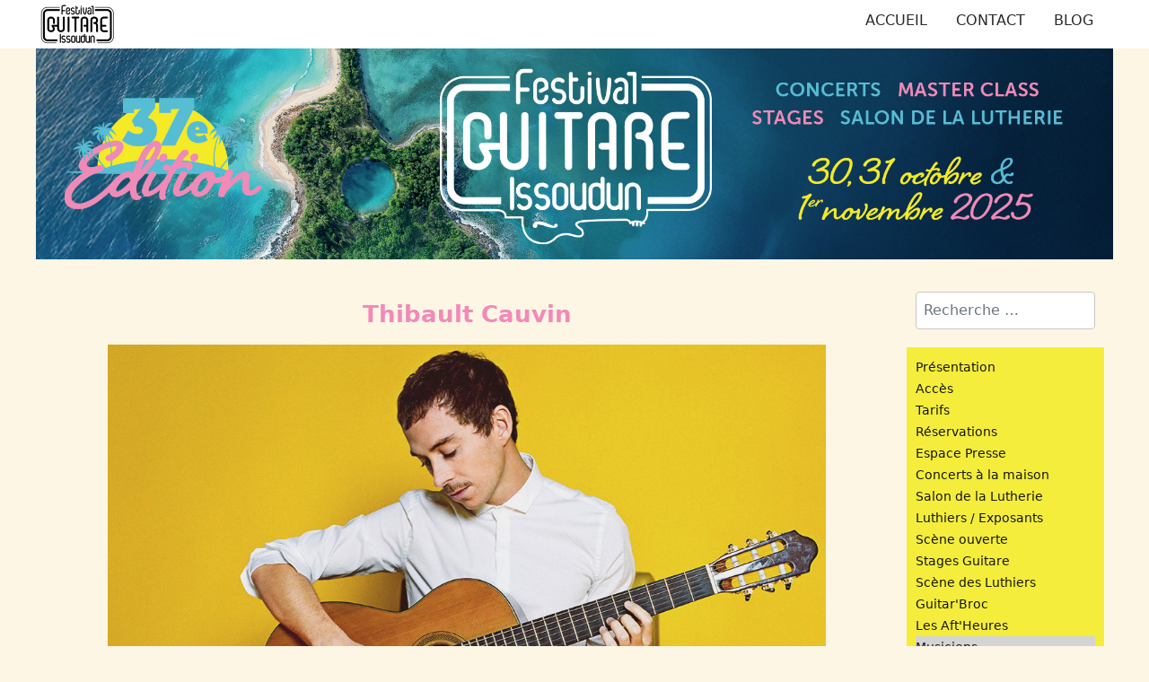

--- FILE ---
content_type: text/html; charset=utf-8
request_url: https://www.issoudun-guitare.com/musiciens/thibault-cauvin.html
body_size: 11731
content:

<!DOCTYPE html>
<html lang="fr-fr" dir="ltr" >

  <head>
  	<!-- Start TAGZ: -->
  	<meta name="twitter:card" content="summary_large_image"/>
	<meta name="twitter:description" content="Thibault Cauvin

&amp;nbsp;&quot;Avec sa guitare, il nous raconte le monde qu’il parcourt depuis son adolescence, embarqué dans une tournée sans fin qui compte plus de 1000 concerts dans 120 pays."/>
	<meta name="twitter:image" content="https://www.issoudun-guitare.com/images/musiciens/Thibault-Cauvin-2.jpg"/>
	<meta name="twitter:title" content="Thibault Cauvin"/>
	<meta property="og:description" content="Thibault Cauvin

&amp;nbsp;&quot;Avec sa guitare, il nous raconte le monde qu’il parcourt depuis son adolescence, embarqué dans une tournée sans fin qui compte pl"/>
	<meta property="og:image" content="https://www.issoudun-guitare.com/images/musiciens/Thibault-Cauvin-2.jpg"/>
	<meta property="og:image:height" content="630"/>
	<meta property="og:image:width" content="1120"/>
	<meta property="og:site_name" content="Festival Guitare Issoudun"/>
	<meta property="og:title" content="Thibault Cauvin"/>
	<meta property="og:type" content="website"/>
	<meta property="og:url" content="https%3A%2F%2Fwww.issoudun-guitare.com%2Fmusiciens%2Fthibault-cauvin.html"/>
  	<!-- End TAGZ -->
  		
	<meta charset="utf-8">
	<meta name="viewport" content="width=device-width, initial-scale=1.0">
	<meta name="description" content="Une page pour vous présenter le guitariste et concertiste classique Thibault Cauvin au Festival Guitare Issoudun.">
	<meta name="generator" content="Joomla! - Open Source Content Management - Version 5.4.2">
	<title>Festival Guitare Issoudun - Thibault Cauvin</title>
	<link href="/plugins/system/progressivewebappmaker/manifest.json" rel="manifest">
	<link href="/templates/fgi2025-j5/favicon.ico" rel="icon" type="image/vnd.microsoft.icon">
<link href="/media/vendor/awesomplete/css/awesomplete.css?1.1.7" rel="stylesheet">
	<link href="/media/vendor/joomla-custom-elements/css/joomla-alert.min.css?0.4.1" rel="stylesheet">
	<link href="/media/plg_content_osyoutube/css/style.css" rel="stylesheet">
	<link href="/media/plg_system_jcemediabox/css/jcemediabox.min.css?7d30aa8b30a57b85d658fcd54426884a" rel="stylesheet">
	<link href="https://www.issoudun-guitare.com/media/com_acym/css/module.min.css?v=1052" rel="stylesheet">
	<link href="/plugins/system/mediabox_ck/assets/mediaboxck.css?ver=2.6.0" rel="stylesheet">
	<link href="https://www.issoudun-guitare.com/modules/mod_ebstickycookienotice/tmpl/assets/css/cookie.css?v=488780824" rel="stylesheet">
	<link href="https://www.issoudun-guitare.com/modules/mod_ebstickycookienotice/tmpl/assets/css/responsive.css?v=13505748" rel="stylesheet">
	<style>
			#mbCenter, #mbToolbar {
	background-color: #1a1a1a;
	-webkit-border-radius: 10px;
	-khtml-border-radius: 10px;
	-moz-border-radius: 10px;
	border-radius: 10px;
	-webkit-box-shadow: 0px 5px 20px rgba(0,0,0,0.50);
	-khtml-box-shadow: 0px 5px 20px rgba(0,0,0,0.50);
	-moz-box-shadow: 0px 5px 20px rgba(0,0,0,0.50);
	box-shadow: 0px 5px 20px rgba(0,0,0,0.50);
	/* For IE 8 */
	-ms-filter: "progid:DXImageTransform.Microsoft.Shadow(Strength=5, Direction=180, Color='#000000')";
	/* For IE 5.5 - 7 */
	filter: progid:DXImageTransform.Microsoft.Shadow(Strength=5, Direction=180, Color='#000000');
	}
	#mbOverlay {
		background-color: #000;
	}
	#mbCenter.mbLoading {
		background-color: #1a1a1a;
	}
	#mbBottom {
		color: #999;
	}
	#mbTitle, #mbPrevLink, #mbNextLink, #mbCloseLink, #mbPlayLink, #mbPauseLink, #mbZoomMinus, #mbZoomValue, #mbZoomPlus {
		color: #fff;
	}
		</style>
	<style>#pwamaker_pwa-loader-overlay {
                display:none;
                position:fixed;
                top:0px;
                left:0px;
                bottom:0px;
                right:0px;
                z-index:999999;
                background:rgba(54, 25, 25, 0.2) none repeat scroll 0 0;
                text-align: center;
            }
            #pwamaker_pwa-loader{
                top:50%;
                position:relative;
                color:#fff;
                font-size: 18px;
                z-index: 9999999;
            }
            #pwamaker_pwa_offline_bar {
                display:none;
				background-color: red;
				position: fixed;
				bottom: 0;
				left: 0;
				right: 0;
				max-height: 60px;
				text-align: center;
				z-index: 9999999;
				font-size: 20px;
				font-weight: bold;
				color: #fff;
				padding: 30px 10px;
				opacity: 0.6;
            }
                    .pwamaker-spinner{
                        width:72px;
                        height:72px;
                        display:inline-block;
                        box-sizing:border-box;
                        position:relative
                    }
                    .pwamaker-skeleton{
                        border-radius:50%;
                        border-top:solid 6px #3da9f2;
                        border-right:solid 6px transparent;
                        border-bottom:solid 6px transparent;
                        border-left:solid 6px transparent;
                        animation:pwamaker-skeleton-animate 1s linear infinite
                    }
                    .pwamaker-skeleton:before{
                        border-radius:50%;
                        content:" ";
                        width:72px;
                        height:72px;
                        display:inline-block;
                        box-sizing:border-box;
                        border-top:solid 6px transparent;
                        border-right:solid 6px transparent;
                        border-bottom:solid 6px transparent;
                        border-left:solid 6px #3da9f2;
                        position:absolute;
                        top:-6px;
                        left:-6px;
                        transform:rotateZ(-30deg)
                    }
                    .pwamaker-skeleton:after{
                        border-radius:50%;
                        content:" ";
                        width:72px;
                        height:72px;
                        display:inline-block;
                        box-sizing:border-box;
                        border-top:solid 6px transparent;
                        border-right:solid 6px #3da9f2;
                        border-bottom:solid 6px transparent;
                        border-left:solid 6px transparent;
                        position:absolute;
                        top:-6px;
                        right:-6px;
                        transform:rotateZ(30deg)
                    }
                    @keyframes pwamaker-skeleton-animate{
                        0%{
                            transform:rotate(0);
                            opacity:1
                        }
                        50%{
                            opacity:.8
                        }
                        100%{
                            transform:rotate(360deg);
                            opacity:1
                        }
                    }
                </style>
	<style>.pbck-container { max-width: 1000px}</style>
	<style>@media only screen and (min-width:1025px){
.ckhide5 { display: none !important; } 
.ckstack5 > .inner { display: block; }
.ckstack5 > .inner > .blockck { float: none !important; width: auto !important; display: block; margin-left: 0 !important;}
}@media only screen and (max-width:1024px) and (min-width:951px){
.ckhide4 { display: none !important; } 
.ckstack4 > .inner { display: block; }
.ckstack4 > .inner > .blockck { float: none !important; width: auto !important; display: block; margin-left: 0 !important;}
}@media only screen and (max-width:950px) and (min-width:759px){
.ckhide3 { display: none !important; } 
.ckstack3 > .inner { display: block; }
.ckstack3 > .inner > .blockck { float: none !important; width: auto !important; display: block; margin-left: 0 !important;}
}@media only screen and (max-width:758px) and (min-width:525px){
.ckhide2 { display: none !important; } 
.ckstack2 > .inner { display: block; }
.ckstack2 > .inner > .blockck { float: none !important; width: auto !important; display: block; margin-left: 0 !important;}
}@media only screen and (max-width:524px){
.ckhide1 { display: none !important; } 
.ckstack1 > .inner { display: block; }
.ckstack1 > .inner > .blockck { float: none !important; width: auto !important; display: block; margin-left: 0 !important;}
}</style>
<script src="https://ajax.googleapis.com/ajax/libs/jquery/3.7.0/jquery.min.js"></script>
	<script src="/media/plg_system_jsvisit/js/jsvisit_agent.min.js?f1f1e8"></script>
	<script>jQuery(document).ready(function() { jsvisitCountVisitors(120,'/'); });</script>
	<script src="/media/legacy/js/jquery-noconflict.min.js?504da4"></script>
	<script type="application/json" class="joomla-script-options new">{"joomla.jtext":{"MOD_FINDER_SEARCH_VALUE":"Recherche &hellip;","COM_FINDER_SEARCH_FORM_LIST_LABEL":"Résultats de la recherche","JLIB_JS_AJAX_ERROR_OTHER":"Une erreur est survenue lors de la récupération des données JSON : code de statut HTTP %s .","JLIB_JS_AJAX_ERROR_PARSE":"Une erreur d'analyse s'est produite lors du traitement des données JSON suivantes :<br><code style=\"color:inherit;white-space:pre-wrap;padding:0;margin:0;border:0;background:inherit;\">%s<\/code>","MEDIABOXCK_SHARE":"Partager","MEDIABOXCK_EMAIL":"Email","MEDIABOXCK_CLOSE":"=\"Fermer\"","MEDIABOXCK_NEXT":"Suivant","MEDIABOXCK_PREV":"Précédent","MEDIABOXCK_DOWNLOAD":"Télécharger","MEDIABOXCK_PLAY":"Lecture","MEDIABOXCK_PAUSE":"Pause","ERROR":"Erreur","MESSAGE":"Message","NOTICE":"Annonce","WARNING":"Alerte","JCLOSE":"Fermer","JOK":"OK","JOPEN":"Ouvrir"},"finder-search":{"url":"\/component\/finder\/?task=suggestions.suggest&format=json&tmpl=component&Itemid=101"},"system.paths":{"root":"","rootFull":"https:\/\/www.issoudun-guitare.com\/","base":"","baseFull":"https:\/\/www.issoudun-guitare.com\/"},"csrf.token":"822e3a10c250598af8c31fd6176197d8"}</script>
	<script src="/media/system/js/core.min.js?a3d8f8"></script>
	<script src="/media/vendor/bootstrap/js/alert.min.js?5.3.8" type="module"></script>
	<script src="/media/vendor/bootstrap/js/button.min.js?5.3.8" type="module"></script>
	<script src="/media/vendor/bootstrap/js/carousel.min.js?5.3.8" type="module"></script>
	<script src="/media/vendor/bootstrap/js/collapse.min.js?5.3.8" type="module"></script>
	<script src="/media/vendor/bootstrap/js/dropdown.min.js?5.3.8" type="module"></script>
	<script src="/media/vendor/bootstrap/js/modal.min.js?5.3.8" type="module"></script>
	<script src="/media/vendor/bootstrap/js/offcanvas.min.js?5.3.8" type="module"></script>
	<script src="/media/vendor/bootstrap/js/popover.min.js?5.3.8" type="module"></script>
	<script src="/media/vendor/bootstrap/js/scrollspy.min.js?5.3.8" type="module"></script>
	<script src="/media/vendor/bootstrap/js/tab.min.js?5.3.8" type="module"></script>
	<script src="/media/vendor/bootstrap/js/toast.min.js?5.3.8" type="module"></script>
	<script src="/media/vendor/awesomplete/js/awesomplete.min.js?1.1.7" defer></script>
	<script src="/media/com_finder/js/finder.min.js?755761" type="module"></script>
	<script src="/media/mod_menu/js/menu.min.js?f1f1e8" type="module"></script>
	<script src="/media/system/js/messages.min.js?9a4811" type="module"></script>
	<script src="https://ajax.googleapis.com/ajax/libs/jqueryui/1.9.0/jquery-ui.min.js"></script>
	<script src="/media/plg_system_jcemediabox/js/jcemediabox.min.js?7d30aa8b30a57b85d658fcd54426884a"></script>
	<script src="https://www.issoudun-guitare.com/media/com_acym/js/module.min.js?v=1052"></script>
	<script src="/plugins/system/mediabox_ck/assets/mediaboxck.min.js?ver=2.9.1"></script>
	<script src="https://www.issoudun-guitare.com/modules/mod_ebstickycookienotice/tmpl/assets/js/cookie_script.js?v=813164004"></script>
	<script src="https://www.issoudun-guitare.com/plugins/system/progressivewebappmaker/assets/js/jquery-noconflict.js?70456152a8f7166665018a0569ef490d"></script>
	<script src="https://www.issoudun-guitare.com/plugins/system/progressivewebappmaker/assets/js/pwa_maker.js"></script>
	<script type="application/ld+json">{"@context":"https://schema.org","@graph":[{"@type":"Organization","@id":"https://www.issoudun-guitare.com/#/schema/Organization/base","name":"Festival Guitare Issoudun","url":"https://www.issoudun-guitare.com/"},{"@type":"WebSite","@id":"https://www.issoudun-guitare.com/#/schema/WebSite/base","url":"https://www.issoudun-guitare.com/","name":"Festival Guitare Issoudun","publisher":{"@id":"https://www.issoudun-guitare.com/#/schema/Organization/base"},"potentialAction":{"@type":"SearchAction","target":"https://www.issoudun-guitare.com/component/finder/search.html?q={search_term_string}&amp;Itemid=101","query-input":"required name=search_term_string"}},{"@type":"WebPage","@id":"https://www.issoudun-guitare.com/#/schema/WebPage/base","url":"https://www.issoudun-guitare.com/musiciens/thibault-cauvin.html","name":"Festival Guitare Issoudun - Thibault Cauvin","description":"Une page pour vous présenter le guitariste et concertiste classique Thibault Cauvin au Festival Guitare Issoudun.","isPartOf":{"@id":"https://www.issoudun-guitare.com/#/schema/WebSite/base"},"about":{"@id":"https://www.issoudun-guitare.com/#/schema/Organization/base"},"inLanguage":"fr-FR"},{"@type":"Article","@id":"https://www.issoudun-guitare.com/#/schema/com_content/article/21","name":"Thibault Cauvin","headline":"Thibault Cauvin","inLanguage":"fr-FR","isPartOf":{"@id":"https://www.issoudun-guitare.com/#/schema/WebPage/base"}}]}</script>
	<script>jQuery(document).ready(function(){WfMediabox.init({"base":"\/","theme":"light","width":"","height":"","lightbox":0,"shadowbox":0,"icons":1,"overlay":1,"overlay_opacity":0,"overlay_color":"","transition_speed":500,"close":2,"labels":{"close":"Fermer","next":"Suivant","previous":"Pr\u00e9c\u00e9dent","cancel":"Annuler","numbers":"{{numbers}}","numbers_count":"{{current}} sur {{total}}","download":"T\u00e9l\u00e9charger"},"swipe":true,"expand_on_click":true});});</script>
	<script>
        if(typeof acymModule === 'undefined'){
            var acymModule = [];
			acymModule['emailRegex'] = /^[a-z0-9!#$%&\'*+\/=?^_`{|}~-]+(?:\.[a-z0-9!#$%&\'*+\/=?^_`{|}~-]+)*\@([a-z0-9-]+\.)+[a-z0-9]{2,20}$/i;
			acymModule['NAMECAPTION'] = 'Nom';
			acymModule['NAME_MISSING'] = 'Veuillez entrer votre nom';
			acymModule['EMAILCAPTION'] = 'E-mail';
			acymModule['VALID_EMAIL'] = 'Veuillez entrer une adresse e-mail valide';
			acymModule['VALID_EMAIL_CONFIRMATION'] = 'Le champ e-mail et le champ de confirmation doivent être identiques.';
			acymModule['CAPTCHA_MISSING'] = 'Le captcha n’est pas valide, veuillez réessayer';
			acymModule['NO_LIST_SELECTED'] = 'Sélectionnez les listes auxquelles vous souhaitez vous abonner';
			acymModule['NO_LIST_SELECTED_UNSUB'] = 'Sélectionnez les listes desquelles vous souhaitez vous désabonner';
            acymModule['ACCEPT_TERMS'] = 'Veuillez accepter les Termes et conditions / Politique de confidentialité';
        }
		</script>
	<script>window.addEventListener("DOMContentLoaded", (event) => {
acymModule["excludeValuesformAcym43911"] = [];
acymModule["excludeValuesformAcym43911"]["2"] = "E-mail";  });</script>
	<script>
						Mediabox.scanPage = function() {
							var links = jQuery('a').filter(function(i) {
								if ( jQuery(this).attr('rel') 
										&& jQuery(this).data('mediaboxck_done') != '1') {
									var patt = new RegExp(/^lightbox/i);
									return patt.test(jQuery(this).attr('rel'));
								}
							});
							if (! links.length) return false;
							new Mediaboxck(links, {
								overlayOpacity : 	0.7,
								resizeOpening : 	1,
								resizeDuration : 	240,
								initialWidth : 		320,
								initialHeight : 	180,
								fullWidth : 		'0',
								defaultWidth : 		'640',
								defaultHeight : 	'360',
								showCaption : 		1,
								showCounter : 		1,
								loop : 				0,
								isMobileEnable: 	1,
								// mobileDetection: 	'resolution',
								isMobile: 			false,
								mobileResolution: 	'640',
								attribType :		'rel',
								showToolbar :		'0',
								diapoTime :			'3000',
								diapoAutoplay :		'0',
								toolbarSize :		'normal',
								medialoop :		false,
								showZoom :		0,
								share :		0,
								download :		0,
								theme :		'default',
								counterText: '({x} de {y})',
							}, null, function(curlink, el) {
								var rel0 = curlink.rel.replace(/[[]|]/gi," ");
								var relsize = rel0.split(" ");
								return (curlink == el) || ((curlink.rel.length > 8) && el.rel.match(relsize[1]));
							});
						};
					jQuery(document).ready(function(){
						Mediabox.scanPage();
					});
</script>
	<script>
                    var cacheName     = "Festival Guitare Issoudun";
                    var filesToCache  = [
                        "/",
                        "/index.html"
                    ];
                    var pwamakerSiteUrl     = "https://www.issoudun-guitare.com/";
                </script>
	<meta name="theme-color" content="#3da9f2">
	<link rel="apple-touch-icon" sizes="57x57" href="https://www.issoudun-guitare.com/images/pwa/logo-FGI-57.png#joomlaImage://local-images/pwa/logo-FGI-57.png?width=57&height=57">
	<link rel="apple-touch-icon" sizes="180x180" href="https://www.issoudun-guitare.com/images/pwa/logo-FGI-180.png#joomlaImage://local-images/pwa/logo-FGI-180.png?width=180&height=180">
		<meta name="viewport" content="width=device-width, initial-scale=1.0" />
					<link rel="stylesheet" href="/media/vendor/bootstrap/css/bootstrap.min.css" type="text/css" />
			<link rel="stylesheet" href="/templates/fgi2025-j5/css/template.css?ver=036246" type="text/css" />
	<link rel="stylesheet" href="/templates/fgi2025-j5/css/dark.css?ver=036246" type="text/css" />
	<link rel="stylesheet" href="/templates/fgi2025-j5/css/mobile.css?ver=036246" type="text/css" />
	<script src="/templates/fgi2025-j5/js/topfixedwrapper.js" type="text/javascript" ></script>
	<script type="text/javascript">
	jQuery(document).ready(function(){ new TCK_TopFixedWrapper('#wrapper1', {offset : '',effect : '0',resolution : ''}); });
	</script>
<!--[if lte IE 7]>
<style type="text/css">
#block1 ul.menu > li {
	display: inline !important;
	zoom: 1;
}
</style>
<![endif]-->
	<script src="/templates/fgi2025-j5/js/template.js"></script>
	<!--[if lt IE 9]>
		<script src="/media/jui/js/html5.js"></script>
	<![endif]--> 
<!-- Google tag (gtag.js) -->
<script async src="https://www.googletagmanager.com/gtag/js?id=G-KP6B6DLXPM"></script>
<script>
  window.dataLayer = window.dataLayer || [];
  function gtag(){dataLayer.push(arguments);}
  gtag('js', new Date());
  gtag('config', 'G-KP6B6DLXPM');
</script>
</head>
<body class="com_content -body view-article layout-blog no-task  itemid-129 pageid-21 ltr ">
<div id="wrapper1" class="tck-wrapper">
	<div class="inner  tck-container">

	<div id="logo2" class="tck-logo-center tck-logo">
		<div class="inner">
							<img class="tck-logo-img" src="/templates/fgi2025-j5/images/logo-FGI-1-h120.png" width="120" alt="" />
								</div>
	</div>

	<section id="row1"  class="tck-row">
		<div class="inner">
			<div class="flexiblecolumn " id="row1column1">
				<div id="logo1" class="tck-logo">
					<div class="inner">
													<img class="tck-logo-img" src="/templates/fgi2025-j5/images/logo-FGI-1-h50.png" width="88" height="50" alt="" />
																	</div>
				</div>
			</div>
			<div class="flexiblecolumn " id="row1column2">
								<nav id="block1">
					<div class="inner " data-position="menu">
						<label for="menu-mobileck" class="mobileckhambuger_togglerlabel" style="display:none;">&#x2261;</label>
						<input id="menu-mobileck" class="mobileckhambuger_toggler" type="checkbox" style="display:none;"/>
						<div class="menu  tck-module">
		<div class="tck-module-text">
		<ul class="mod-menu mod-list nav ">
<li class="nav-item item-101 default"><a href="/" >Accueil</a></li><li class="nav-item item-112"><a href="/contact.html" >Contact</a></li><li class="nav-item item-258"><a href="/blog.html" >Blog</a></li></ul>
	</div>
</div>

					</div>
				</nav>
							</div>
		</div>
	</section>

	</div>
</div>
<div id="wrapper2" class="tck-wrapper">
	<div class="inner  tck-container">

		<div id="block2" >
		<div class="inner " data-position="apresmenupos">
			
<div id="mod-custom112" class="mod-custom custom">
    <pre><img src="/images/accueil/2025/bandeau-entete-062025.jpg" alt="Festival Guitare Issoudun 2025, 30, 31 octobre et 1er novembre 2025" width="2000" height="392" style="display: block; margin: 0px auto;" /></pre></div>

		</div>
	</div>
	
	</div>
</div>
<div id="wrapper" class="tck-wrapper">
	<div class="inner  tck-container">

	<div id="maincontent" class="maincontent noleft">
		<div class="inner clearfix">
							<main id="center" class="column center ">
								<div class="inner">
											<div id="system-message-container" aria-live="polite"></div>

											<div class="tck-article com-content-article item-page" itemscope itemtype="https://schema.org/Article">
	<meta itemprop="inLanguage" content="fr-FR">
	
		
	
		
		
	
	
		
								<div itemprop="articleBody" class="com-content-article__body tck-article-body">
		<h1>Thibault Cauvin</h1>
<p><img src="/images/musiciens/Thibault-Cauvin-2.jpg" alt="Thibault Cauvin an Festival Guitare Issoudun" width="800" style="display: block; margin: 5px auto;" /></p>
<p>&nbsp;<strong>"Avec sa guitare, il nous raconte le monde qu’il parcourt depuis son adolescence, embarqué dans une tournée sans fin qui compte plus de 1000 concerts dans 120 pays.</strong></p>
 
<p><strong> Ici un projet aventure plein de poésie, à la croisée des genres et des cultures, où seul en scène Thibault nous convie à une promenade autour de la terre, au son de sa guitare."</strong></p>
<p>&nbsp;</p>
<p>Thibault Cauvin est né avec une guitare, celle que lui a tendue son père, lui même musicien. De là, tout c'est enchaîné avec un parfait naturel Il étudie au conservatoire de Bordeaux, puis au conservatoire National supérieur de Paris, d'où il sort avec les honneurs. Aimant le jeu, il est pris de passion pour les concours internationaux, tremplin inévitable dans la vie d'un artiste qui souhaite faire carrière. Sa jeunesse, sa fougue et sa créativité impressionnent, il enchaîne les victoires et, à seulement 20 ans, il devient le guitariste le plus titré au monde, avec 36 prix obtenus dont 13 premiers.</p>
<p><br />Les concerts se multiplient alors, le monde veut entendre "Le petit prince de la six-cordes". Près de 120 pays visités, avec 1 000 représentations - le Carnegie Hall de New York, le Tchaïkowski Hall de Moscou, le Shanghaï Concert hall, le Queen Elizabeth hall de Londres, tant d'endroits et de publics qui ont vibré avec lui, seul en scène. Amoureux des moments musicaux hors du commun, il propose en marge de ses représentations un "Magic Tour" uns série de concerts dans des lieux symboliques, atypiques et magiques. Débutée à la Tour Eiffel, cette tournée l'a conduit à la cité Interdite à Pékin, au Palais de la Paix à La Haye, dans les ruines de Quito en Equateur, à la palmeraie de Marakech, l'Acropollium de Carthage, la galerie Dorée de la Banque de France, sur la grande plage de Royan devant plus de 40 000 personnes, etc...</p>
<p>&nbsp;</p>
<p><img src="/images/musiciens/Thibault-Cauvin-3.jpg" alt="Thibault Cauvin" width="800" style="display: block; margin: 5px auto;" /></p>
<p><br />Le jeu universel de Thibault et sa personnalité attachante charment et rassemblent tous les publics. Les médias spécialistes et généralistes sont unanimement séduits par le phénomène Cauvin. Un artiste classique a rarement été autant exposé en France - Le Quotidien de Yann Barthès, Entrée Libre de Claire Chazal, Stupéfiant de Léa Salamé, Alcaline de France 2, Les victoires de la Musique Classique sur France 3, etc... France Musique lui a même consacré une journée entière.</p>
<p>&nbsp;</p>
<p>"Le Petit Prince" a grandit et son rêve d'enfant de jouer des notes capables de toucher tous les coeurs et en train de se réaliser .</p>
<p>&nbsp;</p>
<p style="text-align: center;"><a href="https://www.thibaultcauvin.com/" target="_blank" rel="noopener" title="Thibault Cauvin">www.thibaultcauvin.com</a></p>
<p>&nbsp;</p>
<p style="text-align: center;"><div class="video-responsive"><iframe id="youtube_9W3w5JCF-u4" width="425" height="344" frameborder="0" src="https://www.youtube.com/embed/9W3w5JCF-u4?wmode=transparent" allowfullscreen></iframe></div></p>	</div>

	
							</div>
								</div>
							</main>
														<aside id="right" class="column column2">
																								<div id="block5" >
									<div class="inner " data-position="righttop">
																	<div class="righttop  tck-module">
		<div class="tck-module-text">
		
<form class="mod-finder js-finder-searchform form-search" action="/component/finder/search.html?Itemid=101" method="get" role="search">
    <label for="mod-finder-searchword123" class="visually-hidden finder">Rechercher</label><input type="text" name="q" id="mod-finder-searchword123" class="js-finder-search-query form-control" value="" placeholder="Recherche &hellip;">
            <input type="hidden" name="Itemid" value="101"></form>
	</div>
</div>

									</div>
								</div>
																								<div id="block3" >
									<div class="inner " data-position="rightmenu">
																	<div class="rightmenu  tck-module">
		<div class="tck-module-text">
		<ul class="mod-menu mod-list nav ">
<li class="nav-item item-125"><a href="/presentation.html" >Présentation</a></li><li class="nav-item item-137"><a href="/acces.html" >Accès</a></li><li class="nav-item item-205"><a href="/tarifs.html" >Tarifs</a></li><li class="nav-item item-1272"><a href="/?Itemid=1273" >Réservations</a></li><li class="nav-item item-135"><a href="/espace-presse.html" >Espace Presse</a></li><li class="nav-item item-133"><a href="/concerts-a-la-maison.html" >Concerts à la maison</a></li><li class="nav-item item-126"><a href="/salon-lutherie.html" >Salon de la Lutherie</a></li><li class="nav-item item-132"><a href="/luthiers.html" >Luthiers / Exposants</a></li><li class="nav-item item-136"><a href="/scene-ouverte.html" >Scène ouverte</a></li><li class="nav-item item-134"><a href="/stages-guitare.html" >Stages Guitare</a></li><li class="nav-item item-229"><a href="/scene-des-luthiers.html" >Scène des Luthiers</a></li><li class="nav-item item-199"><a href="/guitarbroc.html" >Guitar'Broc</a></li><li class="nav-item item-198"><a href="/les-aftheures.html" >Les Aft'Heures</a></li><li class="nav-item item-129 current active"><a href="/musiciens.html" aria-current="location">Musiciens</a></li><li class="nav-item item-128"><a href="/mecenat.html" >Mécénat</a></li><li class="nav-item item-131"><a href="/fgi-tv.html" >FGI TV</a></li><li class="nav-item item-130"><a href="/partenaires.html" >Partenaires</a></li><li class="nav-item item-138"><a href="/historique.html" >Historique</a></li><li class="nav-item item-249"><a href="/affiches.html" >Affiches</a></li><li class="nav-item item-273"><a href="/galerie.html" >Galerie</a></li><li class="nav-item item-260"><a href="/temoignages.html" >Témoignages</a></li><li class="nav-item item-508"><a href="/trombinoscope.html" >Trombinoscope</a></li><li class="nav-item item-259"><a href="/blog.html" >Blog</a></li></ul>
	</div>
</div>

									</div>
								</div>
																								<div id="block4" >
									<div class="inner " data-position="rightbottom">
																	<div class="rightbottom  tck-module">
			<h3 class=" tck-module-title">NewsLetter</h3>		<div class="tck-module-text">
			<div class="acym_module " id="acym_module_formAcym43911">
		<div class="acym_fulldiv" id="acym_fulldiv_formAcym43911" >
			<form enctype="multipart/form-data"
				  id="formAcym43911"
				  name="formAcym43911"
				  method="POST"
				  action="/component/acym/frontusers.html?tmpl=component"
				  onsubmit="return submitAcymForm('subscribe','formAcym43911', 'acymSubmitSubForm')">
				<div class="acym_module_form">
                    
<table class="acym_form">
	<tr>
        <td class="onefield acyfield_2 acyfield_text"><label  class="cell margin-top-1"><span class="acym__users__creation__fields__title">E-mail</span><input id="email_field_778"  name="user[email]" value="" data-authorized-content="{&quot;0&quot;:&quot;all&quot;,&quot;regex&quot;:&quot;&quot;,&quot;message&quot;:&quot;Valeur incorrecte pour le champ E-mail&quot;}" required type="email" class="cell acym__user__edit__email  "></label><div class="acym__field__error__block" data-acym-field-id="2"></div></td></tr><tr>
		<td colspan="2" class="acysubbuttons">
			<noscript>
                Veuillez activer le javascript sur cette page pour pouvoir valider le formulaire			</noscript>
			<input type="button"
				   class="btn btn-primary button subbutton"
				   value="S’abonner"
				   name="Submit"
				   onclick="try{ return submitAcymForm('subscribe','formAcym43911', 'acymSubmitSubForm'); }catch(err){alert('The form could not be submitted '+err);return false;}" />
            		</td>
	</tr>
</table>
				</div>

				<input type="hidden" name="ctrl" value="frontusers" />
				<input type="hidden" name="task" value="notask" />
				<input type="hidden" name="option" value="com_acym" />

                
				<input type="hidden" name="ajax" value="1" />
				<input type="hidden" name="successmode" value="replace" />
				<input type="hidden" name="acy_source" value="Module n°177" />
				<input type="hidden" name="hiddenlists" value="1" />
				<input type="hidden" name="fields" value="name,email" />
				<input type="hidden" name="acyformname" value="formAcym43911" />
				<input type="hidden" name="acysubmode" value="mod_acym" />
				<input type="hidden" name="confirmation_message" value="" />

                			</form>
		</div>
	</div>
	</div>
</div>
<div class="rightbottom  tck-module">
		<div class="tck-module-text">
		
<div id="mod-custom121" class="mod-custom custom">
    <hr />
<p><a href="/mecenat.html" target="_self"><img src="/images/mecene/mecene-festival-guitare-issoudun.jpg" alt="" width="203" height="213" style="display: block; margin: 5px auto; border: 1px solid #b3b3b3;" data-alt="devenez mécène du Festival Guitare Issoudun" /></a></p></div>
	</div>
</div>
<div class="rightbottom  tck-module">
			<h3 class=" tck-module-title">Derniers Articles</h3>		<div class="tck-module-text">
		<ul class="mod-articleslatest latestnews mod-list">
    <li itemscope itemtype="https://schema.org/Article">
        <a href="/blog/les-stages-guitare-du-fgi.html" itemprop="url">
            <span itemprop="name">
                Les stages guitare du FGI            </span>
        </a>
    </li>
    <li itemscope itemtype="https://schema.org/Article">
        <a href="/blog/presentation-officielle-2024.html" itemprop="url">
            <span itemprop="name">
                Présentation Officielle 2024            </span>
        </a>
    </li>
    <li itemscope itemtype="https://schema.org/Article">
        <a href="/blog/sylvain-luc.html" itemprop="url">
            <span itemprop="name">
                Sylvain Luc            </span>
        </a>
    </li>
    <li itemscope itemtype="https://schema.org/Article">
        <a href="/blog/changement-de-programme.html" itemprop="url">
            <span itemprop="name">
                Changement de Programme            </span>
        </a>
    </li>
    <li itemscope itemtype="https://schema.org/Article">
        <a href="/blog/présentation-du-35ème-festival-guitare-issoudun.html" itemprop="url">
            <span itemprop="name">
                FGI 2023            </span>
        </a>
    </li>
    <li itemscope itemtype="https://schema.org/Article">
        <a href="/blog/adgpa-italie-2023.html" itemprop="url">
            <span itemprop="name">
                ADGPA Italie 2023            </span>
        </a>
    </li>
    <li itemscope itemtype="https://schema.org/Article">
        <a href="/blog/concours-au-mupop.html" itemprop="url">
            <span itemprop="name">
                Concours au MuPOP            </span>
        </a>
    </li>
    <li itemscope itemtype="https://schema.org/Article">
        <a href="/blog/chevalier-des-arts-et-des-lettres.html" itemprop="url">
            <span itemprop="name">
                Chevalier des Arts et des Lettres            </span>
        </a>
    </li>
</ul>
	</div>
</div>
<div class="rightbottom  tck-module">
		<div class="tck-module-text">
		
<div id="mod-custom175" class="mod-custom custom">
    <p><a href="/images/pwa/FestivalGuitareIssoudun.apk" target="_blank" rel="noopener"><img src="/images/logos/Android-lien.png" alt="l'appli FGI pour Android" width="150" height="150" style="display: block; margin: 5px auto;" /></a></p></div>
	</div>
</div>

									</div>
								</div>
															</aside>
										<div class="clr"></div>
		</div>
	</div>

	</div>
</div>
<div id="wrapper3" class="tck-wrapper">
	<div class="inner  tck-container">

		<section id="blocks1"  class="tck-modules">
		<div class="inner n3">
						<div id="blocks1mod1" class="flexiblemodule ">
				<div class="inner " data-position="leftfooterarea">
					<div class="leftfooterarea  tck-module">
		<div class="tck-module-text">
		
<div id="mod-custom111" class="mod-custom custom">
    <p>© 2026 Festival Guitare Issoudun<br />Tous droits réservés</p></div>
	</div>
</div>

				</div>
			</div>
									<div id="blocks1mod2" class="flexiblemodule ">
				<div class="inner " data-position="centerfooterarea">
					
<div id="mod-custom114" class="mod-custom custom">
    <p style="text-align: center;"><a href="https://www.facebook.com/fest.guitareissoudun/" target="_blank" rel="noopener"><img src="/images/modules/logo-FB-85px.png" alt="Facebook Festival Guitare Issoudun" width="85" height="85" style="margin: 10px;" /></a><a href="https://www.youtube.com/user/GuitareIssoudun" target="_blank" rel="noopener"><img src="/images/modules/logo-YT-85px.png" alt="Youtub Festival Guitare Issoudun" width="87" height="85" style="margin: 10px;" /></a></p></div>

				</div>
			</div>
									<div id="blocks1mod3" class="flexiblemodule ">
				<div class="inner " data-position="rightfooterarea">
					<div class="rightfooterarea  tck-module">
		<div class="tck-module-text">
		
<div id="mod-custom115" class="mod-custom custom">
    <p style="text-align: right;"><a href="/mentions-legales.html" class="jcepopup noicon" data-mediabox="1" data-mediabox-width="800">Mentions légales<br /></a><a href="/component/osmap/?view=html&amp;id=1" target="_self">Plan du Site<br /></a><a href="/politique-de-confidentialite.html" class="jcepopup noicon" data-mediabox="1" data-mediabox-width="800">Politique de Confidentialité</a></p></div>
	</div>
</div>

				</div>
			</div>
					</div>
	</section>
	

	</div>
</div>

<!--****************************** COOKIES HTML CODE START HERE ******************************-->
<div class="notice_div_ribbin ebsticky_bottom" id="eu_cookies">
	<div class="inner1 ">

		<div class="inner3 eb_contentwrap">
						<div class="eb_textinfo">
				<div class="heading_title">Ce site n'utilise aucun cookie de type commercial ou de suivi, mais uniquement des cookies techniques permettant d'en faciliter la navigation.</div>							</div>
		</div>
		<div class="button_message eb_privacypolicy"> 
						<button class="button_cookie" onclick="calltohide()" id="hideme" type="button">OK</button>
		</div>

	</div>
</div>
<!--****************************** COOKIES HTML CODE END HERE ******************************-->

<!--****************************** COOKIES JAVSCRIPT CODE START HERE -- FOR ACCEPT ******************************-->
<script type="text/javascript">
	check_cookie(getBaseURL());
</script>
<!--****************************** COOKIES JAVSCRIPT CODE END HERE ******************************-->

<!--****************************** COOKIES CSS START HERE ******************************-->
<style>
.notice_div_simplebar,.notice_div_ribbin{background:#17a135!important; z-index: 99999!important; }
.inner3 .heading_title{color:#ffffff!important; font-size: 16px;}
.inner3 p{color:#cccccc!important; font-size: 12px;}
.button_cookie{background:#59f776!important; color:#030303!important; border: 0; width: 100%; font-family: "Poppins", sans-serif; line-height: normal;}
.eb_papbtn{background: #1D467A!important; color:#ffffff!important;}
.eb_contentimagewrap .eb_contentwrap .eb_imagewrap{float:left; width:80px; padding-right:15px;}
.eb_contentimagewrap .eb_contentwrap .eb_textinfo{float:left; width:calc(100% - 80px);}
</style>
<!--****************************** COOKIES CSS END HERE ******************************-->
</body>
</html>

--- FILE ---
content_type: text/css
request_url: https://www.issoudun-guitare.com/templates/fgi2025-j5/css/AR+One+Sans.css
body_size: 110
content:
@font-face {
  font-family: 'AR One Sans';
  font-style: normal;
  font-weight: 400;
  font-display: swap;
  src: url(../fonts/TUZezwhrmbFp0Srr_tH6fv6RcUejHO_u7GF5aXfv-U2QzBLF6gslWn_9DW0.ttf) format('truetype');
}
